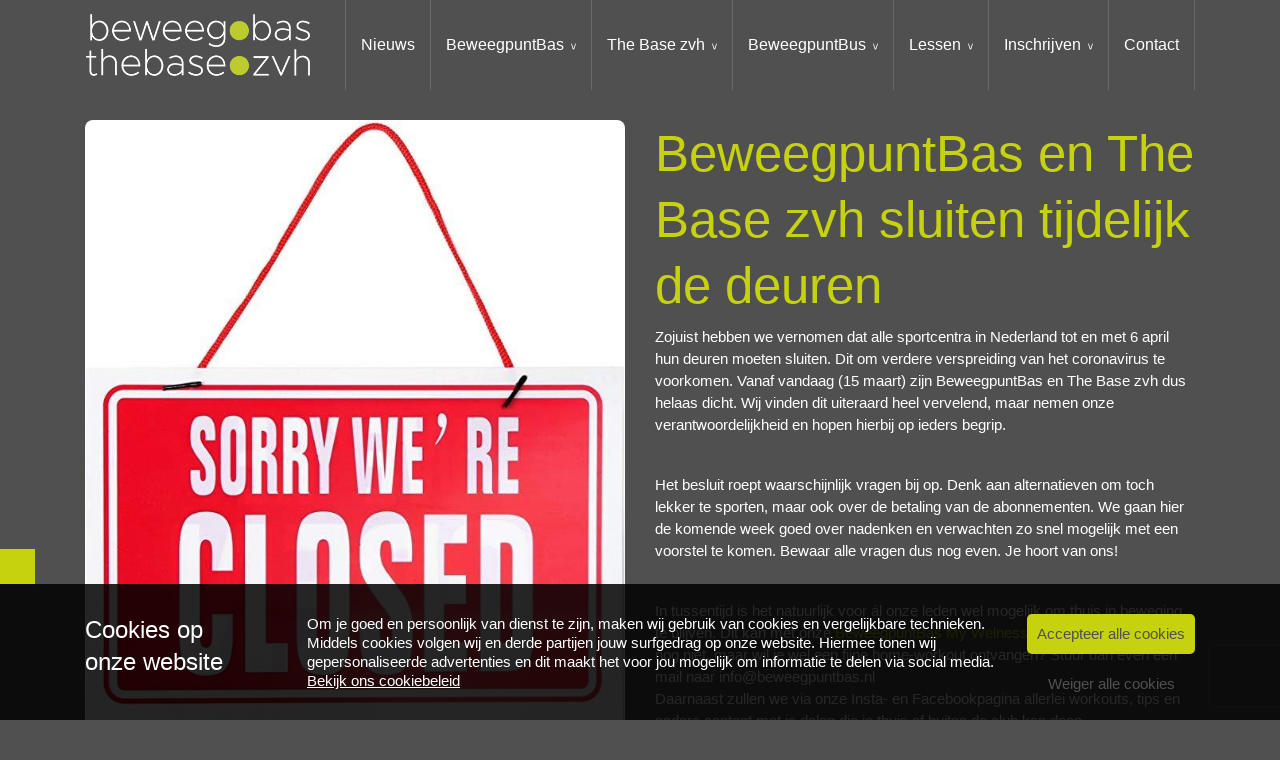

--- FILE ---
content_type: text/html; charset=UTF-8
request_url: https://beweegpuntbas.nl/nieuws/beweegpuntbas-en-the-base-zvh-sluiten-tijdelijk-de-deuren/
body_size: 50429
content:
<!DOCTYPE html>
<html lang="nl-NL">
  <head>
  <meta charset="UTF-8">
  <meta http-equiv="X-UA-Compatible" content="IE=edge">
  <meta name="viewport" content="width=device-width, initial-scale=1">

  
  <link rel="preload" href="/app/themes/default/dist/sites/556/vendor/fa-brands-400.woff2" as="font" type="font/woff2" crossorigin>
  <link rel="preload" href="/app/themes/default/dist/sites/556/vendor/fa-solid-900.woff2" as="font" type="font/woff2" crossorigin>
  <link rel="preload" href="/app/themes/default/dist/sites/556/vendor/fa-regular-400.woff2" as="font" type="font/woff2" crossorigin>
  <link rel="preload" href="/app/themes/default/dist/sites/556/vendor/fa-duotone-900.woff2" as="font" type="font/woff2" crossorigin>
  <link rel="preload" href="/app/themes/default/dist/sites/556/vendor/fa-light-300.woff2" as="font" type="font/woff2" crossorigin>

  
          <link rel="stylesheet" id="sage/blog/main.css-css" href="/app/themes/default/dist/sites/556/styles/main.css?ver=1762342708" type="text/css" media="all" />
  
  
  <meta name='robots' content='index, follow, max-image-preview:large, max-snippet:-1, max-video-preview:-1' />

	<!-- This site is optimized with the Yoast SEO plugin v26.6 - https://yoast.com/wordpress/plugins/seo/ -->
	<title>BeweegpuntBas en The Base zvh sluiten tijdelijk de deuren - BeweegpuntBas &amp; The Base Zevenhuizen</title>
	<link rel="canonical" href="https://beweegpuntbas.nl/nieuws/beweegpuntbas-en-the-base-zvh-sluiten-tijdelijk-de-deuren/" />
	<meta property="og:locale" content="nl_NL" />
	<meta property="og:type" content="article" />
	<meta property="og:title" content="BeweegpuntBas en The Base zvh sluiten tijdelijk de deuren - BeweegpuntBas &amp; The Base Zevenhuizen" />
	<meta property="og:description" content="Zojuist hebben we vernomen dat alle sportcentra in Nederland tot en met 6 april hun deuren moeten sluiten. Dit om verdere verspreiding van het coronavirus te voorkomen.&nbsp;Vanaf vandaag (15 maart) zijn BeweegpuntBas en The Base zvh dus helaas dicht. Wij vinden dit uiteraard heel vervelend, maar nemen onze verantwoordelijkheid en hopen hierbij op ieders begrip. &hellip; Lees verder" />
	<meta property="og:url" content="https://beweegpuntbas.nl/nieuws/beweegpuntbas-en-the-base-zvh-sluiten-tijdelijk-de-deuren/" />
	<meta property="og:site_name" content="BeweegpuntBas &amp; The Base Zevenhuizen" />
	<meta property="article:published_time" content="2020-03-15T14:46:42+00:00" />
	<meta property="article:modified_time" content="2021-11-18T13:59:07+00:00" />
	<meta property="og:image" content="https://beweegpuntbas.nl/app/uploads/sites/556/2021/11/44885a1f-0fd9-46c9-8991-4571be3b2ea2-1.jpg" />
	<meta property="og:image:width" content="679" />
	<meta property="og:image:height" content="762" />
	<meta property="og:image:type" content="image/jpeg" />
	<meta name="author" content="tackleyou" />
	<meta name="twitter:card" content="summary_large_image" />
	<meta name="twitter:label1" content="Written by" />
	<meta name="twitter:data1" content="tackleyou" />
	<meta name="twitter:label2" content="Est. reading time" />
	<meta name="twitter:data2" content="1 minute" />
	<script type="application/ld+json" class="yoast-schema-graph">{"@context":"https://schema.org","@graph":[{"@type":"WebPage","@id":"https://beweegpuntbas.nl/nieuws/beweegpuntbas-en-the-base-zvh-sluiten-tijdelijk-de-deuren/","url":"https://beweegpuntbas.nl/nieuws/beweegpuntbas-en-the-base-zvh-sluiten-tijdelijk-de-deuren/","name":"BeweegpuntBas en The Base zvh sluiten tijdelijk de deuren - BeweegpuntBas &amp; The Base Zevenhuizen","isPartOf":{"@id":"https://beweegpuntbas.nl/#website"},"primaryImageOfPage":{"@id":"https://beweegpuntbas.nl/nieuws/beweegpuntbas-en-the-base-zvh-sluiten-tijdelijk-de-deuren/#primaryimage"},"image":{"@id":"https://beweegpuntbas.nl/nieuws/beweegpuntbas-en-the-base-zvh-sluiten-tijdelijk-de-deuren/#primaryimage"},"thumbnailUrl":"/app/uploads/sites/556/2021/11/44885a1f-0fd9-46c9-8991-4571be3b2ea2-1.jpg","datePublished":"2020-03-15T14:46:42+00:00","dateModified":"2021-11-18T13:59:07+00:00","author":{"@id":"https://beweegpuntbas.nl/#/schema/person/d6a9565b68e3a31e81382fd888ac63ee"},"breadcrumb":{"@id":"https://beweegpuntbas.nl/nieuws/beweegpuntbas-en-the-base-zvh-sluiten-tijdelijk-de-deuren/#breadcrumb"},"inLanguage":"nl-NL","potentialAction":[{"@type":"ReadAction","target":["https://beweegpuntbas.nl/nieuws/beweegpuntbas-en-the-base-zvh-sluiten-tijdelijk-de-deuren/"]}]},{"@type":"ImageObject","inLanguage":"nl-NL","@id":"https://beweegpuntbas.nl/nieuws/beweegpuntbas-en-the-base-zvh-sluiten-tijdelijk-de-deuren/#primaryimage","url":"/app/uploads/sites/556/2021/11/44885a1f-0fd9-46c9-8991-4571be3b2ea2-1.jpg","contentUrl":"/app/uploads/sites/556/2021/11/44885a1f-0fd9-46c9-8991-4571be3b2ea2-1.jpg","width":679,"height":762},{"@type":"BreadcrumbList","@id":"https://beweegpuntbas.nl/nieuws/beweegpuntbas-en-the-base-zvh-sluiten-tijdelijk-de-deuren/#breadcrumb","itemListElement":[{"@type":"ListItem","position":1,"name":"Home","item":"https://beweegpuntbas.nl/"},{"@type":"ListItem","position":2,"name":"BeweegpuntBas en The Base zvh sluiten tijdelijk de deuren"}]},{"@type":"WebSite","@id":"https://beweegpuntbas.nl/#website","url":"https://beweegpuntbas.nl/","name":"BeweegpuntBas &amp; The Base Zevenhuizen","description":"Een andere Concapps Sites site","potentialAction":[{"@type":"SearchAction","target":{"@type":"EntryPoint","urlTemplate":"https://beweegpuntbas.nl/?s={search_term_string}"},"query-input":{"@type":"PropertyValueSpecification","valueRequired":true,"valueName":"search_term_string"}}],"inLanguage":"nl-NL"},{"@type":"Person","@id":"https://beweegpuntbas.nl/#/schema/person/d6a9565b68e3a31e81382fd888ac63ee","name":"tackleyou","image":{"@type":"ImageObject","inLanguage":"nl-NL","@id":"https://beweegpuntbas.nl/#/schema/person/image/","url":"https://secure.gravatar.com/avatar/0e1e8c4a54939caefeee1328917725ee523f5b766d80ab54d6c176e2849fa63b?s=96&d=mm&r=g","contentUrl":"https://secure.gravatar.com/avatar/0e1e8c4a54939caefeee1328917725ee523f5b766d80ab54d6c176e2849fa63b?s=96&d=mm&r=g","caption":"tackleyou"},"url":"https://beweegpuntbas.nl/author/tackleyou/"}]}</script>
	<!-- / Yoast SEO plugin. -->


<link rel='dns-prefetch' href='//websites.concapps.eu' />
<link rel="alternate" title="oEmbed (JSON)" type="application/json+oembed" href="https://beweegpuntbas.nl/wp-json/oembed/1.0/embed?url=https%3A%2F%2Fbeweegpuntbas.nl%2Fnieuws%2Fbeweegpuntbas-en-the-base-zvh-sluiten-tijdelijk-de-deuren%2F" />
<link rel="alternate" title="oEmbed (XML)" type="text/xml+oembed" href="https://beweegpuntbas.nl/wp-json/oembed/1.0/embed?url=https%3A%2F%2Fbeweegpuntbas.nl%2Fnieuws%2Fbeweegpuntbas-en-the-base-zvh-sluiten-tijdelijk-de-deuren%2F&#038;format=xml" />
<style id='wp-img-auto-sizes-contain-inline-css' type='text/css'>
img:is([sizes=auto i],[sizes^="auto," i]){contain-intrinsic-size:3000px 1500px}
/*# sourceURL=wp-img-auto-sizes-contain-inline-css */
</style>
<style id='wp-emoji-styles-inline-css' type='text/css'>

	img.wp-smiley, img.emoji {
		display: inline !important;
		border: none !important;
		box-shadow: none !important;
		height: 1em !important;
		width: 1em !important;
		margin: 0 0.07em !important;
		vertical-align: -0.1em !important;
		background: none !important;
		padding: 0 !important;
	}
/*# sourceURL=wp-emoji-styles-inline-css */
</style>
<script type="text/javascript" defer="defer" src="https://code.jquery.com/jquery-3.6.4.min.js?ver=3.6.4" id="jquery3-js"></script>
<link rel="https://api.w.org/" href="https://beweegpuntbas.nl/wp-json/" /><link rel="alternate" title="JSON" type="application/json" href="https://beweegpuntbas.nl/wp-json/wp/v2/posts/103" /><meta name="generator" content="WordPress 6.9" />
<link rel='shortlink' href='https://beweegpuntbas.nl/?p=103' />

      
    <link rel="preload" href="https://fonts.googleapis.com/css?family=Fira+Sans&display=swap" as="style" onload="this.onload=null;this.rel='stylesheet'">
    <noscript><link rel="stylesheet" href="https://fonts.googleapis.com/css?family=Fira+Sans&display=swap" type="text/css" media="all" /></noscript>
        
    <link rel="preload" href="https://fonts.googleapis.com/css?family=Josefin+Sans&display=swap" as="style" onload="this.onload=null;this.rel='stylesheet'">
    <noscript><link rel="stylesheet" href="https://fonts.googleapis.com/css?family=Josefin+Sans&display=swap" type="text/css" media="all" /></noscript>
        <link rel="shortcut icon" href="https://stmobilecms.blob.core.windows.net/appfiles/app_833/favicon.png" />
  
  
      <script async src="https://www.googletagmanager.com/gtag/js?id=G-BGB2CNZG3G"></script>
    <script>
      window.dataLayer = window.dataLayer || [];
      function gtag(){dataLayer.push(arguments);}
      gtag('js', new Date());
      gtag('config', 'G-BGB2CNZG3G');
    </script>
  
  
  
      <style type="text/css">.list-6 .card {background-color: transparent;}</style>
  
  
  
  
  
  
  
  
  
  </head>
  <body data-rsssl=1 class="wp-singular post-template-default single single-post postid-103 single-format-standard wp-theme-defaultresources beweegpuntbas-en-the-base-zvh-sluiten-tijdelijk-de-deuren app-data index-data singular-data single-data single-post-data single-post-beweegpuntbas-en-the-base-zvh-sluiten-tijdelijk-de-deuren-data">
      
        <header class="nopadding navigation-10 fixed 
    " style="">
    <div class="container relative nav_container  ">
    <div class="row">
      <div class="col-12">
        <a href="https://beweegpuntbas.nl" class="main-logo left">
          <img loading="lazy" src="https://stmobilecms.blob.core.windows.net/appfiles/app_833/logo.png" alt="BeweegpuntBas &amp; The Base Zevenhuizen" title="BeweegpuntBas &amp; The Base Zevenhuizen" />
        </a>
        <div class="mobilemenu-hamburger-button js_mobilemenu-btn d-flex d-lg-none right">
  <div class="mobilemenu-hamburger-wrapper">
    <input class="checkbox-toggle" type="checkbox" title="Menuknop" role="menu" aria-expanded="false" />
    <div class="hamburger">
      <div></div>
    </div>
  </div>
</div>        <nav class="main-navigation js_main-navigation d-lg-block">
                      <div class="menu-hoofd-navigatie-container"><ul id="menu-hoofd-navigatie" class="nav"><li class="menu-item menu-item-current menu-item-has-link"><a href="https://beweegpuntbas.nl/nieuws/" target="" rel="" title="Nieuws">Nieuws</a></li>
<li class="menu-item menu-item-has-children menu-item-has-link"><a href="https://beweegpuntbas.nl/beweegpuntbas/" target="" rel="" title="BeweegpuntBas">BeweegpuntBas</a>
<ul class="sub-menu">
<li class="menu-item menu-item-has-link"><a href="https://beweegpuntbas.nl/over-beweegpuntbas/" target="" rel="" title="Over @BeweegpuntBas">Over @BeweegpuntBas</a></li>
<li class="menu-item menu-item-has-link"><a href="https://beweegpuntbas.nl/openingstijden-beweegpuntbas/" target="" rel="" title="Openingstijden @BeweegpuntBas">Openingstijden @BeweegpuntBas</a></li>
<li class="menu-item menu-item-has-link"><a href="https://beweegpuntbas.nl/teams/team-beweegpuntbas/" target="" rel="" title="Team @BeweegpuntBas">Team @BeweegpuntBas</a></li>
<li class="menu-item menu-item-has-link"><a href="https://beweegpuntbas.nl/fitness/" target="" rel="" title="Fitness">Fitness</a></li>
<li class="menu-item menu-item-has-link"><a href="https://beweegpuntbas.nl/groepslessen/" target="" rel="" title="Groepslessen">Groepslessen</a></li>
<li class="menu-item menu-item-has-link"><a href="https://beweegpuntbas.nl/sportief-zwanger/" target="" rel="" title="Sportief zwanger">Sportief zwanger</a></li>
<li class="menu-item menu-item-has-link"><a href="https://beweegpuntbas.nl/nu-ook-pt-bij-beweegpuntbas/" target="" rel="" title="Personal Training @BeweegpuntBas">Personal Training @BeweegpuntBas</a></li>
<li class="menu-item menu-item-has-link"><a href="https://beweegpuntbas.nl/medisch/" target="" rel="" title="Medisch">Medisch</a></li>
<li class="menu-item menu-item-has-link"><a href="https://beweegpuntbas.nl/voeding/" target="" rel="" title="Voeding @BeweegpuntBas">Voeding @BeweegpuntBas</a></li>
<li class="menu-item menu-item-has-link"><a href="https://beweegpuntbas.nl/online/" target="" rel="" title="Online @BeweegpuntBas">Online @BeweegpuntBas</a></li>
<li class="menu-item menu-item-has-link"><a href="https://beweegpuntbas.nl/inschrijven-beweegpuntbas/" target="" rel="" title="Inschrijven @BeweegpuntBas">Inschrijven @BeweegpuntBas</a></li>
</ul>
<button class="menu-item-open-submenu d-lg-none"></button></li>
<li class="menu-item menu-item-has-children menu-item-no-link"><a href="#" target="" rel="" title="The Base zvh">The Base zvh</a>
<ul class="sub-menu">
<li class="menu-item menu-item-has-link"><a href="https://beweegpuntbas.nl/over-the-base-zvh/" target="" rel="" title="Over @The Base zvh">Over @The Base zvh</a></li>
<li class="menu-item menu-item-has-link"><a href="https://beweegpuntbas.nl/openingstijden-the-base/" target="" rel="" title="Openingstijden @The Base zvh">Openingstijden @The Base zvh</a></li>
<li class="menu-item menu-item-has-link"><a href="https://beweegpuntbas.nl/teams/team-the-base-zvh/" target="" rel="" title="Team @The Base zvh">Team @The Base zvh</a></li>
<li class="menu-item menu-item-has-link"><a href="https://beweegpuntbas.nl/crossfit/" target="" rel="" title="CrossFit">CrossFit</a></li>
<li class="menu-item menu-item-has-link"><a href="https://beweegpuntbas.nl/strongfit/" target="" rel="" title="StrongFit">StrongFit</a></li>
<li class="menu-item menu-item-has-link"><a href="https://beweegpuntbas.nl/hyrox-lessen-bij-the-base-zvh/" target="" rel="" title="Hyrox">Hyrox</a></li>
<li class="menu-item menu-item-has-link"><a href="https://beweegpuntbas.nl/fundamentals-the-base/" target="" rel="" title="Fundamentals (The Base)">Fundamentals (The Base)</a></li>
<li class="menu-item menu-item-has-link"><a href="https://beweegpuntbas.nl/core-mama-lessen/" target="" rel="" title="Sportief Zwanger @The Base zvh">Sportief Zwanger @The Base zvh</a></li>
<li class="menu-item menu-item-has-link"><a href="https://beweegpuntbas.nl/personal-training-the-base-zvh/" target="" rel="" title="Personal Training @The Base zvh">Personal Training @The Base zvh</a></li>
<li class="menu-item menu-item-has-link"><a href="https://beweegpuntbas.nl/voeding-the-base-zvh/" target="" rel="" title="Voeding @The Base zvh">Voeding @The Base zvh</a></li>
<li class="menu-item menu-item-has-link"><a href="https://beweegpuntbas.nl/online-the-base-zvh/" target="" rel="" title="Online @The Base zvh">Online @The Base zvh</a></li>
<li class="menu-item menu-item-has-link"><a href="https://beweegpuntbas.nl/inschrijven-the-base-zvh/" target="" rel="" title="Inschrijven @The Base zvh">Inschrijven @The Base zvh</a></li>
</ul>
<button class="menu-item-open-submenu d-lg-none"></button></li>
<li class="menu-item menu-item-has-children menu-item-no-link"><a href="#" target="" rel="" title="BeweegpuntBus">BeweegpuntBus</a>
<ul class="sub-menu">
<li class="menu-item menu-item-has-link"><a href="https://beweegpuntbas.nl/over-de-beweegpuntbus/" target="" rel="" title="Over de BeweegpuntBus">Over de BeweegpuntBus</a></li>
<li class="menu-item menu-item-has-link"><a href="https://beweegpuntbas.nl/bootcamp/" target="" rel="" title="Bootcamp">Bootcamp</a></li>
<li class="menu-item menu-item-has-link"><a href="https://beweegpuntbas.nl/sportclubs/" target="" rel="" title="Sportclubs">Sportclubs</a></li>
<li class="menu-item menu-item-has-link"><a href="https://beweegpuntbas.nl/bedrijven/" target="" rel="" title="Bedrijven">Bedrijven</a></li>
</ul>
<button class="menu-item-open-submenu d-lg-none"></button></li>
<li class="menu-item menu-item-has-children menu-item-has-link"><a href="https://beweegpuntbas.nl/lessen/" target="" rel="" title="Lessen">Lessen</a>
<ul class="sub-menu">
<li class="menu-item menu-item-has-link"><a href="https://beweegpuntbas.nl/lesaanbod/" target="" rel="" title="Lesaanbod">Lesaanbod</a></li>
<li class="menu-item menu-item-has-link"><a href="https://widgets.mywellness.com/facility/beweegpuntbas" target="_blank" rel="nofollow noopener" title="Lesrooster">Lesrooster</a></li>
<li class="menu-item menu-item-has-link"><a href="https://beweegpuntbas.nl/zwembad/" target="" rel="" title="Zwembad">Zwembad</a></li>
<li class="menu-item menu-item-has-link"><a href="https://beweegpuntbas.nl/proefles/" target="" rel="" title="Proefles?">Proefles?</a></li>
</ul>
<button class="menu-item-open-submenu d-lg-none"></button></li>
<li class="menu-item menu-item-has-children menu-item-has-link"><a href="https://beweegpuntbas.nl/inschrijven/" target="" rel="" title="Inschrijven">Inschrijven</a>
<ul class="sub-menu">
<li class="menu-item menu-item-has-link"><a href="https://beweegpuntbas.nl/tarieven/" target="" rel="" title="Tarieven">Tarieven</a></li>
<li class="menu-item menu-item-has-link"><a href="https://beweegpuntbas.nl/proefles-2/" target="" rel="" title="Proefles">Proefles</a></li>
<li class="menu-item menu-item-has-link"><a href="https://beweegpuntbas.nl/ledenvoordeel/" target="" rel="" title="Ledenvoordeel">Ledenvoordeel</a></li>
</ul>
<button class="menu-item-open-submenu d-lg-none"></button></li>
<li class="menu-item menu-item-has-link"><a href="https://beweegpuntbas.nl/locations/contact/" target="" rel="" title="Contact">Contact</a></li>
</ul></div>
                            </nav>
      </div>
    </div>
  </div>
  </header>
    <div class="content-wrapper ">
                  <div id="main-content-wrapper-container" >
          <section class="content-4"  id="cc_Module_1_content_4"  style="    ">
  <div class="container">
    <div class="row">
              <div class="col-md-6 d-flex align-items-start">
          <img loading="lazy" src="/app/uploads/sites/556/2021/11/44885a1f-0fd9-46c9-8991-4571be3b2ea2-1.jpg" class="img-fluid default-shadow border-radius image ">
        </div>
            <div class="col-md-6  content d-flex align-items-start">
        <div class="content-inner">
                      <h1>BeweegpuntBas en The Base zvh sluiten tijdelijk de deuren</h1>
          
                              
          <!-- Include Event type -->
          
          <!-- Include Board type -->
                    
          <!-- Include content -->
                      <p>Zojuist hebben we vernomen dat alle sportcentra in Nederland tot en met 6 april hun deuren moeten sluiten. Dit om verdere verspreiding van het coronavirus te voorkomen.&nbsp;Vanaf vandaag (15 maart) zijn BeweegpuntBas en The Base zvh dus helaas dicht. Wij vinden dit uiteraard heel vervelend, maar nemen onze verantwoordelijkheid en hopen hierbij op ieders begrip. &nbsp;</p>

<p><br />
Het besluit roept waarschijnlijk vragen bij op. Denk aan alternatieven om toch lekker te sporten, maar ook over de betaling van de abonnementen. We gaan hier de komende week&nbsp;goed over nadenken en verwachten zo snel mogelijk met een voorstel te komen. Bewaar alle vragen dus nog even. Je hoort van ons!</p>

<p><br />
In tussentijd is het natuurlijk voor &aacute;l onze leden wel mogelijk om thuis in beweging te blijven. Dit kan met onze <a href="https://beweegpuntbas.nl/online/app">BeweegpuntBas My Welness App</a>. Heb je deze app nog niet, maar wil je wel een fijne home-workout ontvangen? Stuur dan even een mail naar info@beweegpuntbas.nl<br />
Daarnaast zullen we via onze Insta- en Facebookpagina allerlei workouts, tips en andere content met je delen die je thuis of buiten de club kan doen.</p>

<p><br />
Hopelijk tot snel&hellip;.in onze clubs!</p>

          
          <!-- Include Buttons -->
                                        </div>
      </div>
    </div>
  </div>
</section>
<section class="form-1"  id="cc_Module_3_form_1"  style="
 
 
 
 
 
">
        <div class="container">
          <div class="row">
        <div class="col-md-12">
          <h2 style="">Informatie</h2>
        </div>
      </div>
        <div class="row">
      <div class="col-12">
        <div id="formMessage" class="alert" role="alert">
          <span></span>
        </div>

        <script src="https://www.recaptcha.net/recaptcha/api.js?render=6Ldnkw8sAAAAAHgmaW1TQKdhljfcP_XmPvg3zEsu"></script>
    
    <form id="formSubmit" enctype="multipart/form-data" method="post" class="fields-1"  data-recaptcha-site-key="6Ldnkw8sAAAAAHgmaW1TQKdhljfcP_XmPvg3zEsu" >
        <input type="hidden" name="action" value="submitForm" class="form-control"/>
        <input type="hidden" name="FormId" value="2591"/>
        <input type="hidden" name="redirect" value=""/>
                <input type="hidden" id="_wp_nonce" name="_wp_nonce" value="ea80aa50a8" /><input type="hidden" name="_wp_http_referer" value="/nieuws/beweegpuntbas-en-the-base-zvh-sluiten-tijdelijk-de-deuren/" />         
                                                
                                        <div class="form-group">
                            <label style=""><strong></strong></label>
                            <label style="">Vul onderstaand formulier in voor meer informatie</label>
                        </div>
                    
                            
                                                                                                
                
                            
                                                                                                
                                                                <div class="form-group ">
                            <label style="" for="form_firstname"><strong>Voornaam *</strong></label>
                            <input name="form[form_firstname]" type="text" id="form_firstname"  class="form-field form-control  required " placeholder="Voornaam">
                        </div>
                                            
                            
                                                                                                
                
                            
                                                                                                
                                                                <div class="form-group ">
                            <label style="" for="form_lastname"><strong>Achternaam *</strong></label>
                            <input name="form[form_lastname]" type="text" id="form_lastname"  class="form-field form-control  required " placeholder="Achternaam">
                        </div>
                                            
                            
                                                                                                
                
                            
                                                                                                
                                                                <div class="form-group ">
                            <label style="" for="form_email"><strong>E-mailadres *</strong></label>
                            <input name="form[form_email]" type="text" id="form_email"  class="form-field form-control  required " placeholder="E-mailadres">
                        </div>
                                            
                            
                                                                                                
                
                            
                                                                                                
                                                                <div class="form-group ">
                            <label style="" for="form_telephone"><strong>Telefoonnummer *</strong></label>
                            <input name="form[form_telephone]" type="text" id="form_telephone"  class="form-field form-control  required " placeholder="Telefoonnummer">
                        </div>
                                            
                            
                                                                                                
                
                            
                                                                                                
                                        <div class="form-group ">
                            <label style="" for="form[select]"><strong>Maak een keuze</strong></label>
                            <select name="form[select]" id="form[select]" class="form-field ">
                                                                                                            <option >Lesaanbod</option>
                                                                            <option >Tarieven</option>
                                                                            <option >Overig</option>
                                                                                                </select>
                        </div>
                    
                            
                                                                                                
                
                            
                                                                                                
                                        <div class="form-group ">
                            <label style="" for="form_remarks"><strong>Opmerkingen</strong></label>
                            <textarea name="form[form_remarks]" id="form_remarks" class="form-field form-control" placeholder="Opmerkingen"></textarea>
                        </div>
                    
                            
                    
        
        <div class="row">
            <div class="col-12">
                <input type="submit" value="Versturen" class="cta default-shadow border-radius">
            </div>
        </div>
    </form>

      </div>
    </div>
  </div>
</section>

      </div>
          </div>
    <footer class="footer-1
    ">
  
  

  <div class="container-fluid nopadding">
    <div class="container">
      <div class="row">
        <div class="col-lg-4 col-md-6 col-sm-12">
          <h3 class="h3-title">Openingstijden</h3>
          <p><p><br>BeweegpuntBas</p>
<table style="width: 200px; height: 175px;" border="0" cellspacing="3" cellpadding="1">
<tbody>
<tr style="height: 25px;">
<td><strong>Maandag:</strong></td>
<td>07:00 - 22:00</td>
</tr>
<tr style="height: 25px;">
<td><strong>Dinsdag:</strong></td>
<td><span style="line-height: 18.2000007629395px;">08:30 - 22:00</span></td>
</tr>
<tr style="height: 25px;">
<td><strong>Woensdag:</strong></td>
<td><span style="line-height: 18.2000007629395px;">07:00 - 22:00</span></td>
</tr>
<tr style="height: 25px;">
<td><strong>Donderdag:</strong></td>
<td><span style="line-height: 18.2000007629395px;">08:30 - 22:00</span></td>
</tr>
<tr style="height: 25px;">
<td><strong>Vrijdag:</strong></td>
<td><span style="line-height: 18.2000007629395px;">08:30 - 21:00</span></td>
</tr>
<tr style="height: 25px;">
<td><strong>Zaterdag:</strong></td>
<td><span style="line-height: 18.2000007629395px;">09:00 - 13:00</span></td>
</tr>
<tr style="height: 25px;">
<td><strong>Zondag:</strong></td>
<td><span style="line-height: 18.2000007629395px;">09:00 - 13.00</span></td>
</tr>
</tbody>
</table>
<p><br>The Base zvh</p>
<table style="width: 427px; height: 175px;" border="0" cellspacing="3" cellpadding="1">
<tbody>
<tr style="height: 25px;">
<td style="width: 203.28125px;"><strong>Maandag:</strong></td>
<td style="width: 216.71875px;">08:30 - 10:30 & 16.00 - 21.30</td>
</tr>
<tr style="height: 25px;">
<td style="width: 203.28125px;"><strong>Dinsdag:</strong></td>
<td style="width: 216.71875px;"><span style="line-height: 18.2000007629395px;">08:30 - 10:30 & 18.30 - 21.30</span></td>
</tr>
<tr style="height: 25px;">
<td style="width: 203.28125px;"><strong>Woensdag:</strong></td>
<td style="width: 216.71875px;"><span style="line-height: 18.2000007629395px;">08:30 - 10:30 & 16.00 - 21.30</span></td>
</tr>
<tr style="height: 25px;">
<td style="width: 203.28125px;"><strong>Donderdag</strong></td>
<td style="width: 216.71875px;">08:30 - 10:30 & 16.30 - 21.30</td>
</tr>
<tr style="height: 25px;">
<td style="width: 203.28125px;"><strong>Vrijdag:</strong></td>
<td style="width: 216.71875px;"><span style="line-height: 18.2000007629395px;">08:30 - 10:30 & 16.00 - 19.30</span></td>
</tr>
<tr style="height: 25px;">
<td style="width: 203.28125px;"><strong>Zaterdag:</strong></td>
<td style="width: 216.71875px;"><span style="line-height: 18.2000007629395px;">08:00 - 10.00</span></td>
</tr>
<tr style="height: 25px;">
<td style="width: 203.28125px;"><strong>Zondag:</strong></td>
<td style="width: 216.71875px;"><span style="line-height: 18.2000007629395px;">09:00 - 11.00</span></td>
</tr>
</tbody>
</table>
<p><br>Nieuwsgierig naar de lessen die u binnen onze openingstijden kunt volgen? Klik dan <strong><a href="https://widgets.mywellness.com/facility/beweegpuntbas">hier</a></strong><br> </p></p>
        </div>
        <div class="col-lg-4 col-md-6 col-sm-12">
                      <h3 class="h3-title">Sitemap</h3>
            <div class="menu-hoofd-navigatie-container"><ul id="menu-hoofd-navigatie-1" class="footer-links"><li><a href="https://beweegpuntbas.nl/nieuws/" target="" rel="" title="Nieuws">Nieuws<i class="fa fa-angle-right float-right"></i></a></li>
<li><a href="https://beweegpuntbas.nl/beweegpuntbas/" target="" rel="" title="BeweegpuntBas">BeweegpuntBas<i class="fa fa-angle-right float-right"></i></a>
<ul class="sub-menu">
</li>
</li>
</li>
</li>
</li>
</li>
</li>
</li>
</li>
</li>
</li>
</ul>
</li>
<li><a href="#" target="" rel="" title="The Base zvh">The Base zvh<i class="fa fa-angle-right float-right"></i></a>
<ul class="sub-menu">
</li>
</li>
</li>
</li>
</li>
</li>
</li>
</li>
</li>
</li>
</li>
</li>
</ul>
</li>
<li><a href="#" target="" rel="" title="BeweegpuntBus">BeweegpuntBus<i class="fa fa-angle-right float-right"></i></a>
<ul class="sub-menu">
</li>
</li>
</li>
</li>
</ul>
</li>
<li><a href="https://beweegpuntbas.nl/lessen/" target="" rel="" title="Lessen">Lessen<i class="fa fa-angle-right float-right"></i></a>
<ul class="sub-menu">
</li>
</li>
</li>
</li>
</ul>
</li>
<li><a href="https://beweegpuntbas.nl/inschrijven/" target="" rel="" title="Inschrijven">Inschrijven<i class="fa fa-angle-right float-right"></i></a>
<ul class="sub-menu">
</li>
</li>
</li>
</ul>
</li>
<li><a href="https://beweegpuntbas.nl/locations/contact/" target="" rel="" title="Contact">Contact<i class="fa fa-angle-right float-right"></i></a></li>
</ul></div>
                  </div>
        <div class="col-lg-4 col-md-6 col-sm-12">
          <h3 class="h3-title">Contact</h3>
                                <p>
                          BeweegpuntBas & The Base Zevenhuizen

                                      <p>
                      <p>
                          Tweemanspolder 6a / Nijverheidscentrum 4

                              <br />
                                        2761 ED / 2761 JP Zevenhuizen

                                      <p>
                      <p>
                          <a href="tel:0180398840">Telefoon: 0180398840</a>

                              <br />
                                        <a href="mailto:info@beweegpuntbas.nl/info@thebasezvh.nl">E-mail: info@beweegpuntbas.nl/info@thebasezvh.nl</a>

                                      <p>
                            </div>
      </div>
                  <hr />
          <div class="row">
            <ul class="share-list">
                                                                  <li class="col">
                    <a rel="nofollow noopener" target="_blank" href="https://www.facebook.com/BeweegpuntBas">
                      <h3><i class="fa-brands fa-facebook-f"></i></h3>
                    </a>
                  </li>
                                                                                                                <li class="col">
                    <a rel="nofollow noopener" target="_blank" href="https://www.instagram.com/BeweegpuntBas">
                      <h3><i class="fa-brands fa-instagram"></i></h3>
                    </a>
                  </li>
                                                                                  <li class="col">
                    <a rel="nofollow noopener" target="_blank" href="https://twitter.com/BeweegpuntBas">
                      <h3><i class="fa-brands fa-twitter"></i></h3>
                    </a>
                  </li>
                                                                        </ul>
          </div>
              </div>


  <div class="footer-menu">
  <div class="container-fluid">
    <div class="container">
      <div class="row">
                  <div class="col-lg-6 col-md-12" style="align-self: flex-end;">
            Copyright Beweegpunt Bas 2026
                          - Aangeboden door <a href="https://gym-apps.nl/" target="_blank" rel="noopener noreferrer">Gym Apps</a>
                      </div>
        
        <div class="col-lg-6 col-md-12">
                      <ul id="menu-voet-navigatie" class="list-inline float-lg-right">
                                                <li class="menu-item">
                    <a href="https://beweegpuntbas.nl/algemene-voorwaarden/">Algemene voorwaarden</a>
                  </li>
                                                                <li class="menu-item">
                    <a href="https://beweegpuntbas.nl/disclaimer/">Disclaimer</a>
                  </li>
                                                                <li class="menu-item">
                    <a href="https://beweegpuntbas.nl/privacybeleid/">Privacybeleid</a>
                  </li>
                                                                <li class="menu-item">
                    <a href="https://beweegpuntbas.nl/cookiebeleid/">Cookiebeleid</a>
                  </li>
                                          </ul>
                  </div>
      </div>
    </div>
  </div>
</div></footer>
          <div class="cta-popup cta-popup-1 default-shadow border-radius ">
    <div class="close" style="color: ;">
      <i class="fa-solid fa-xmark"></i>
    </div>
    <h4 class="" style="color: ;">Let op speciale openingstijden en lessen tijdens de feestdagen</h4>
    <p class="" style="color: ;"><p>LET OP MORGEN 7-1 GAAT BEWEEGPUNTBAS  OM 08:30 OPEN IPV 07:00. DIT IVM HET VERWACHTE WEER.</p></p>
          </div>
        <section class="cookiebanner">
    <div class="fixed js_cookie cookie">
      <a href="javascript:;" class="close-cookie js_close-cookie bg-color1 fa fa-xmark absolute">&nbsp;</a>
      <div class="container relative">
        <div class="cookie-title absolute">Cookies op <br>onze website</div>
        <p class="left">Om je goed en persoonlijk van dienst te zijn, maken wij gebruik van cookies en vergelijkbare technieken. Middels cookies volgen wij en derde partijen jouw surfgedrag op onze website. Hiermee tonen wij gepersonaliseerde advertenties en dit maakt het voor jou mogelijk om informatie te delen via social media. <a href="/cookiebeleid" target="_blank" class="read-more-cookies">Bekijk ons cookiebeleid</a></p>
        <div class="only-mobile left">
          <a href="javascript:;" class="read-more-cookies js_read-more-cookies">Cookies op <br>onze website</a>
        </div>
        <div class="buttons-holder absolute">
          <a href="javascript:;" class="agree-cookies bg-color1 text-center js_agree" title="Accepteer alle cookies">
            <span>Accepteer alle cookies</span>
          </a>
          <a href="javascript:;" class="refuse-cookies text-center js_refuse" title="Weiger alle cookies">
            <span>Weiger alle cookies</span>
          </a>
        </div>
      </div>
    </div>

    <div class="cookiebanner-badge-btn bg-color1 d-none">Cookie instellingen</div>
  </section>
        <script type="speculationrules">
{"prefetch":[{"source":"document","where":{"and":[{"href_matches":"/*"},{"not":{"href_matches":["/wp-*.php","/wp-admin/*","/app/uploads/sites/556/*","/app/*","/app/plugins/*","/app/themes/default/resources/*","/*\\?(.+)"]}},{"not":{"selector_matches":"a[rel~=\"nofollow\"]"}},{"not":{"selector_matches":".no-prefetch, .no-prefetch a"}}]},"eagerness":"conservative"}]}
</script>

        <script type="text/javascript">
        /* <![CDATA[ */
        var cc_object = {"google_maps_key":"AIzaSyBvhAcj4_DtFKNDFW7AL94BpQNBU_V3xBA"};
        /* ]]> */
        </script>
    <style id='global-styles-inline-css' type='text/css'>
:root{--wp--preset--aspect-ratio--square: 1;--wp--preset--aspect-ratio--4-3: 4/3;--wp--preset--aspect-ratio--3-4: 3/4;--wp--preset--aspect-ratio--3-2: 3/2;--wp--preset--aspect-ratio--2-3: 2/3;--wp--preset--aspect-ratio--16-9: 16/9;--wp--preset--aspect-ratio--9-16: 9/16;--wp--preset--color--black: #000000;--wp--preset--color--cyan-bluish-gray: #abb8c3;--wp--preset--color--white: #ffffff;--wp--preset--color--pale-pink: #f78da7;--wp--preset--color--vivid-red: #cf2e2e;--wp--preset--color--luminous-vivid-orange: #ff6900;--wp--preset--color--luminous-vivid-amber: #fcb900;--wp--preset--color--light-green-cyan: #7bdcb5;--wp--preset--color--vivid-green-cyan: #00d084;--wp--preset--color--pale-cyan-blue: #8ed1fc;--wp--preset--color--vivid-cyan-blue: #0693e3;--wp--preset--color--vivid-purple: #9b51e0;--wp--preset--gradient--vivid-cyan-blue-to-vivid-purple: linear-gradient(135deg,rgb(6,147,227) 0%,rgb(155,81,224) 100%);--wp--preset--gradient--light-green-cyan-to-vivid-green-cyan: linear-gradient(135deg,rgb(122,220,180) 0%,rgb(0,208,130) 100%);--wp--preset--gradient--luminous-vivid-amber-to-luminous-vivid-orange: linear-gradient(135deg,rgb(252,185,0) 0%,rgb(255,105,0) 100%);--wp--preset--gradient--luminous-vivid-orange-to-vivid-red: linear-gradient(135deg,rgb(255,105,0) 0%,rgb(207,46,46) 100%);--wp--preset--gradient--very-light-gray-to-cyan-bluish-gray: linear-gradient(135deg,rgb(238,238,238) 0%,rgb(169,184,195) 100%);--wp--preset--gradient--cool-to-warm-spectrum: linear-gradient(135deg,rgb(74,234,220) 0%,rgb(151,120,209) 20%,rgb(207,42,186) 40%,rgb(238,44,130) 60%,rgb(251,105,98) 80%,rgb(254,248,76) 100%);--wp--preset--gradient--blush-light-purple: linear-gradient(135deg,rgb(255,206,236) 0%,rgb(152,150,240) 100%);--wp--preset--gradient--blush-bordeaux: linear-gradient(135deg,rgb(254,205,165) 0%,rgb(254,45,45) 50%,rgb(107,0,62) 100%);--wp--preset--gradient--luminous-dusk: linear-gradient(135deg,rgb(255,203,112) 0%,rgb(199,81,192) 50%,rgb(65,88,208) 100%);--wp--preset--gradient--pale-ocean: linear-gradient(135deg,rgb(255,245,203) 0%,rgb(182,227,212) 50%,rgb(51,167,181) 100%);--wp--preset--gradient--electric-grass: linear-gradient(135deg,rgb(202,248,128) 0%,rgb(113,206,126) 100%);--wp--preset--gradient--midnight: linear-gradient(135deg,rgb(2,3,129) 0%,rgb(40,116,252) 100%);--wp--preset--font-size--small: 13px;--wp--preset--font-size--medium: 20px;--wp--preset--font-size--large: 36px;--wp--preset--font-size--x-large: 42px;--wp--preset--spacing--20: 0.44rem;--wp--preset--spacing--30: 0.67rem;--wp--preset--spacing--40: 1rem;--wp--preset--spacing--50: 1.5rem;--wp--preset--spacing--60: 2.25rem;--wp--preset--spacing--70: 3.38rem;--wp--preset--spacing--80: 5.06rem;--wp--preset--shadow--natural: 6px 6px 9px rgba(0, 0, 0, 0.2);--wp--preset--shadow--deep: 12px 12px 50px rgba(0, 0, 0, 0.4);--wp--preset--shadow--sharp: 6px 6px 0px rgba(0, 0, 0, 0.2);--wp--preset--shadow--outlined: 6px 6px 0px -3px rgb(255, 255, 255), 6px 6px rgb(0, 0, 0);--wp--preset--shadow--crisp: 6px 6px 0px rgb(0, 0, 0);}:where(body) { margin: 0; }.wp-site-blocks > .alignleft { float: left; margin-right: 2em; }.wp-site-blocks > .alignright { float: right; margin-left: 2em; }.wp-site-blocks > .aligncenter { justify-content: center; margin-left: auto; margin-right: auto; }:where(.is-layout-flex){gap: 0.5em;}:where(.is-layout-grid){gap: 0.5em;}.is-layout-flow > .alignleft{float: left;margin-inline-start: 0;margin-inline-end: 2em;}.is-layout-flow > .alignright{float: right;margin-inline-start: 2em;margin-inline-end: 0;}.is-layout-flow > .aligncenter{margin-left: auto !important;margin-right: auto !important;}.is-layout-constrained > .alignleft{float: left;margin-inline-start: 0;margin-inline-end: 2em;}.is-layout-constrained > .alignright{float: right;margin-inline-start: 2em;margin-inline-end: 0;}.is-layout-constrained > .aligncenter{margin-left: auto !important;margin-right: auto !important;}.is-layout-constrained > :where(:not(.alignleft):not(.alignright):not(.alignfull)){margin-left: auto !important;margin-right: auto !important;}body .is-layout-flex{display: flex;}.is-layout-flex{flex-wrap: wrap;align-items: center;}.is-layout-flex > :is(*, div){margin: 0;}body .is-layout-grid{display: grid;}.is-layout-grid > :is(*, div){margin: 0;}body{padding-top: 0px;padding-right: 0px;padding-bottom: 0px;padding-left: 0px;}:root :where(.wp-element-button, .wp-block-button__link){background-color: #32373c;border-width: 0;color: #fff;font-family: inherit;font-size: inherit;font-style: inherit;font-weight: inherit;letter-spacing: inherit;line-height: inherit;padding-top: calc(0.667em + 2px);padding-right: calc(1.333em + 2px);padding-bottom: calc(0.667em + 2px);padding-left: calc(1.333em + 2px);text-decoration: none;text-transform: inherit;}.has-black-color{color: var(--wp--preset--color--black) !important;}.has-cyan-bluish-gray-color{color: var(--wp--preset--color--cyan-bluish-gray) !important;}.has-white-color{color: var(--wp--preset--color--white) !important;}.has-pale-pink-color{color: var(--wp--preset--color--pale-pink) !important;}.has-vivid-red-color{color: var(--wp--preset--color--vivid-red) !important;}.has-luminous-vivid-orange-color{color: var(--wp--preset--color--luminous-vivid-orange) !important;}.has-luminous-vivid-amber-color{color: var(--wp--preset--color--luminous-vivid-amber) !important;}.has-light-green-cyan-color{color: var(--wp--preset--color--light-green-cyan) !important;}.has-vivid-green-cyan-color{color: var(--wp--preset--color--vivid-green-cyan) !important;}.has-pale-cyan-blue-color{color: var(--wp--preset--color--pale-cyan-blue) !important;}.has-vivid-cyan-blue-color{color: var(--wp--preset--color--vivid-cyan-blue) !important;}.has-vivid-purple-color{color: var(--wp--preset--color--vivid-purple) !important;}.has-black-background-color{background-color: var(--wp--preset--color--black) !important;}.has-cyan-bluish-gray-background-color{background-color: var(--wp--preset--color--cyan-bluish-gray) !important;}.has-white-background-color{background-color: var(--wp--preset--color--white) !important;}.has-pale-pink-background-color{background-color: var(--wp--preset--color--pale-pink) !important;}.has-vivid-red-background-color{background-color: var(--wp--preset--color--vivid-red) !important;}.has-luminous-vivid-orange-background-color{background-color: var(--wp--preset--color--luminous-vivid-orange) !important;}.has-luminous-vivid-amber-background-color{background-color: var(--wp--preset--color--luminous-vivid-amber) !important;}.has-light-green-cyan-background-color{background-color: var(--wp--preset--color--light-green-cyan) !important;}.has-vivid-green-cyan-background-color{background-color: var(--wp--preset--color--vivid-green-cyan) !important;}.has-pale-cyan-blue-background-color{background-color: var(--wp--preset--color--pale-cyan-blue) !important;}.has-vivid-cyan-blue-background-color{background-color: var(--wp--preset--color--vivid-cyan-blue) !important;}.has-vivid-purple-background-color{background-color: var(--wp--preset--color--vivid-purple) !important;}.has-black-border-color{border-color: var(--wp--preset--color--black) !important;}.has-cyan-bluish-gray-border-color{border-color: var(--wp--preset--color--cyan-bluish-gray) !important;}.has-white-border-color{border-color: var(--wp--preset--color--white) !important;}.has-pale-pink-border-color{border-color: var(--wp--preset--color--pale-pink) !important;}.has-vivid-red-border-color{border-color: var(--wp--preset--color--vivid-red) !important;}.has-luminous-vivid-orange-border-color{border-color: var(--wp--preset--color--luminous-vivid-orange) !important;}.has-luminous-vivid-amber-border-color{border-color: var(--wp--preset--color--luminous-vivid-amber) !important;}.has-light-green-cyan-border-color{border-color: var(--wp--preset--color--light-green-cyan) !important;}.has-vivid-green-cyan-border-color{border-color: var(--wp--preset--color--vivid-green-cyan) !important;}.has-pale-cyan-blue-border-color{border-color: var(--wp--preset--color--pale-cyan-blue) !important;}.has-vivid-cyan-blue-border-color{border-color: var(--wp--preset--color--vivid-cyan-blue) !important;}.has-vivid-purple-border-color{border-color: var(--wp--preset--color--vivid-purple) !important;}.has-vivid-cyan-blue-to-vivid-purple-gradient-background{background: var(--wp--preset--gradient--vivid-cyan-blue-to-vivid-purple) !important;}.has-light-green-cyan-to-vivid-green-cyan-gradient-background{background: var(--wp--preset--gradient--light-green-cyan-to-vivid-green-cyan) !important;}.has-luminous-vivid-amber-to-luminous-vivid-orange-gradient-background{background: var(--wp--preset--gradient--luminous-vivid-amber-to-luminous-vivid-orange) !important;}.has-luminous-vivid-orange-to-vivid-red-gradient-background{background: var(--wp--preset--gradient--luminous-vivid-orange-to-vivid-red) !important;}.has-very-light-gray-to-cyan-bluish-gray-gradient-background{background: var(--wp--preset--gradient--very-light-gray-to-cyan-bluish-gray) !important;}.has-cool-to-warm-spectrum-gradient-background{background: var(--wp--preset--gradient--cool-to-warm-spectrum) !important;}.has-blush-light-purple-gradient-background{background: var(--wp--preset--gradient--blush-light-purple) !important;}.has-blush-bordeaux-gradient-background{background: var(--wp--preset--gradient--blush-bordeaux) !important;}.has-luminous-dusk-gradient-background{background: var(--wp--preset--gradient--luminous-dusk) !important;}.has-pale-ocean-gradient-background{background: var(--wp--preset--gradient--pale-ocean) !important;}.has-electric-grass-gradient-background{background: var(--wp--preset--gradient--electric-grass) !important;}.has-midnight-gradient-background{background: var(--wp--preset--gradient--midnight) !important;}.has-small-font-size{font-size: var(--wp--preset--font-size--small) !important;}.has-medium-font-size{font-size: var(--wp--preset--font-size--medium) !important;}.has-large-font-size{font-size: var(--wp--preset--font-size--large) !important;}.has-x-large-font-size{font-size: var(--wp--preset--font-size--x-large) !important;}
/*# sourceURL=global-styles-inline-css */
</style>
<script type="text/javascript" id="sage/main.js-js-extra">
/* <![CDATA[ */
var ajax_object = {"ajax_url":"https://beweegpuntbas.nl/wp-admin/admin-ajax.php","ajax_nonce":"70fcdb98f7","site_name":"BeweegpuntBas & The Base Zevenhuizen"};
//# sourceURL=sage%2Fmain.js-js-extra
/* ]]> */
</script>
<script type="text/javascript" defer="defer" src="/app/themes/default/dist/sites/556/scripts/main.js?ver=1762342708" id="sage/main.js-js"></script>
<script id="wp-emoji-settings" type="application/json">
{"baseUrl":"https://s.w.org/images/core/emoji/17.0.2/72x72/","ext":".png","svgUrl":"https://s.w.org/images/core/emoji/17.0.2/svg/","svgExt":".svg","source":{"concatemoji":"https://beweegpuntbas.nl/wp-includes/js/wp-emoji-release.min.js?ver=6.9"}}
</script>
<script type="module">
/* <![CDATA[ */
/*! This file is auto-generated */
const a=JSON.parse(document.getElementById("wp-emoji-settings").textContent),o=(window._wpemojiSettings=a,"wpEmojiSettingsSupports"),s=["flag","emoji"];function i(e){try{var t={supportTests:e,timestamp:(new Date).valueOf()};sessionStorage.setItem(o,JSON.stringify(t))}catch(e){}}function c(e,t,n){e.clearRect(0,0,e.canvas.width,e.canvas.height),e.fillText(t,0,0);t=new Uint32Array(e.getImageData(0,0,e.canvas.width,e.canvas.height).data);e.clearRect(0,0,e.canvas.width,e.canvas.height),e.fillText(n,0,0);const a=new Uint32Array(e.getImageData(0,0,e.canvas.width,e.canvas.height).data);return t.every((e,t)=>e===a[t])}function p(e,t){e.clearRect(0,0,e.canvas.width,e.canvas.height),e.fillText(t,0,0);var n=e.getImageData(16,16,1,1);for(let e=0;e<n.data.length;e++)if(0!==n.data[e])return!1;return!0}function u(e,t,n,a){switch(t){case"flag":return n(e,"\ud83c\udff3\ufe0f\u200d\u26a7\ufe0f","\ud83c\udff3\ufe0f\u200b\u26a7\ufe0f")?!1:!n(e,"\ud83c\udde8\ud83c\uddf6","\ud83c\udde8\u200b\ud83c\uddf6")&&!n(e,"\ud83c\udff4\udb40\udc67\udb40\udc62\udb40\udc65\udb40\udc6e\udb40\udc67\udb40\udc7f","\ud83c\udff4\u200b\udb40\udc67\u200b\udb40\udc62\u200b\udb40\udc65\u200b\udb40\udc6e\u200b\udb40\udc67\u200b\udb40\udc7f");case"emoji":return!a(e,"\ud83e\u1fac8")}return!1}function f(e,t,n,a){let r;const o=(r="undefined"!=typeof WorkerGlobalScope&&self instanceof WorkerGlobalScope?new OffscreenCanvas(300,150):document.createElement("canvas")).getContext("2d",{willReadFrequently:!0}),s=(o.textBaseline="top",o.font="600 32px Arial",{});return e.forEach(e=>{s[e]=t(o,e,n,a)}),s}function r(e){var t=document.createElement("script");t.src=e,t.defer=!0,document.head.appendChild(t)}a.supports={everything:!0,everythingExceptFlag:!0},new Promise(t=>{let n=function(){try{var e=JSON.parse(sessionStorage.getItem(o));if("object"==typeof e&&"number"==typeof e.timestamp&&(new Date).valueOf()<e.timestamp+604800&&"object"==typeof e.supportTests)return e.supportTests}catch(e){}return null}();if(!n){if("undefined"!=typeof Worker&&"undefined"!=typeof OffscreenCanvas&&"undefined"!=typeof URL&&URL.createObjectURL&&"undefined"!=typeof Blob)try{var e="postMessage("+f.toString()+"("+[JSON.stringify(s),u.toString(),c.toString(),p.toString()].join(",")+"));",a=new Blob([e],{type:"text/javascript"});const r=new Worker(URL.createObjectURL(a),{name:"wpTestEmojiSupports"});return void(r.onmessage=e=>{i(n=e.data),r.terminate(),t(n)})}catch(e){}i(n=f(s,u,c,p))}t(n)}).then(e=>{for(const n in e)a.supports[n]=e[n],a.supports.everything=a.supports.everything&&a.supports[n],"flag"!==n&&(a.supports.everythingExceptFlag=a.supports.everythingExceptFlag&&a.supports[n]);var t;a.supports.everythingExceptFlag=a.supports.everythingExceptFlag&&!a.supports.flag,a.supports.everything||((t=a.source||{}).concatemoji?r(t.concatemoji):t.wpemoji&&t.twemoji&&(r(t.twemoji),r(t.wpemoji)))});
//# sourceURL=https://beweegpuntbas.nl/wp-includes/js/wp-emoji-loader.min.js
/* ]]> */
</script>
          </body>
</html>
